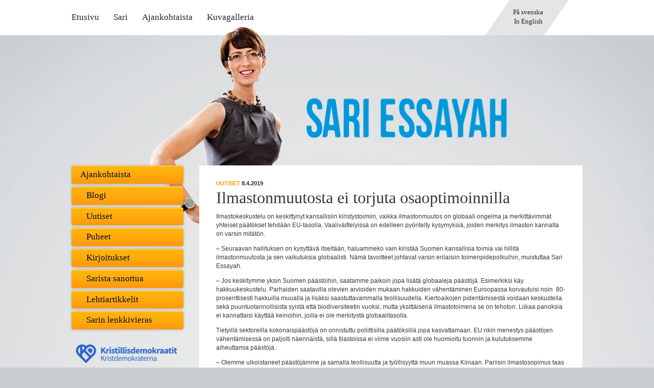

--- FILE ---
content_type: text/html; charset=UTF-8
request_url: https://www.essayah.fi/2019/04/ilmastonmuutosta-ei-torjuta-osaoptimoinnilla/
body_size: 9464
content:
<!DOCTYPE html>
<!--[if IE 6]><html id="ie6" lang="fi" class="no-js"><![endif]-->
<!--[if IE 7]><html id="ie7" lang="fi" class="no-js"><![endif]-->
<!--[if IE 8]><html id="ie8" lang="fi" class="no-js"><![endif]-->
<!--[if IE 9]><html id="ie9" lang="fi" class="no-js"><![endif]-->
<!--[if !(IE 6) | !(IE 7) | !(IE 8) | !(IE 9)  ]><!-->
<html lang="fi" class="no-js">
<!--<![endif]-->
<head>
                <script type="text/javascript">
              var _gaq = _gaq || [];
              _gaq.push(['_setAccount', 'UA-37194215-1']);
              _gaq.push(['_trackPageview']);
            
              (function() {
                var ga = document.createElement('script'); ga.type = 'text/javascript'; ga.async = true;
                ga.src = ('https:' == document.location.protocol ? 'https://ssl' : 'http://www') + '.google-analytics.com/ga.js';
                var s = document.getElementsByTagName('script')[0]; s.parentNode.insertBefore(ga, s);
              })();
            </script>
        	<meta charset="UTF-8" />
    		<link rel="profile" href="https://gmpg.org/xfn/11" />
		    <link rel="pingback" href="https://www.essayah.fi/xmlrpc.php" />
            <title>Ilmastonmuutosta ei torjuta osaoptimoinnilla - Sari Essayah</title>
    		<!--[if lt IE 9]>
	    	<script src="https://www.essayah.fi/wp-content/themes/kdessayah/js/ie/html5.js" type="text/javascript"></script>
          	<script type="text/javascript" src="https://www.essayah.fi/wp-content/themes/kdessayah/js/ie/selectivizr-min.js"></script>
        <![endif]-->
	        <meta name='robots' content='index, follow, max-image-preview:large, max-snippet:-1, max-video-preview:-1' />
	<style>img:is([sizes="auto" i], [sizes^="auto," i]) { contain-intrinsic-size: 3000px 1500px }</style>
	
	<!-- This site is optimized with the Yoast SEO plugin v26.0 - https://yoast.com/wordpress/plugins/seo/ -->
	<meta name="description" content="Ilmastokeskustelu on keskittynyt kansallisiin kiristystoimiin, vaikka ilmastonmuutos on globaali ongelma ja merkittävimmät yhteiset päätökset tehdään..." />
	<link rel="canonical" href="https://www.essayah.fi/2019/04/ilmastonmuutosta-ei-torjuta-osaoptimoinnilla/" />
	<meta property="og:locale" content="fi_FI" />
	<meta property="og:type" content="article" />
	<meta property="og:title" content="Ilmastonmuutosta ei torjuta osaoptimoinnilla - Sari Essayah" />
	<meta property="og:description" content="Ilmastokeskustelu on keskittynyt kansallisiin kiristystoimiin, vaikka ilmastonmuutos on globaali ongelma ja merkittävimmät yhteiset päätökset tehdään..." />
	<meta property="og:url" content="https://www.essayah.fi/2019/04/ilmastonmuutosta-ei-torjuta-osaoptimoinnilla/" />
	<meta property="og:site_name" content="Sari Essayah" />
	<meta property="article:publisher" content="https://www.facebook.com/essayah" />
	<meta property="article:published_time" content="2019-04-08T12:37:43+00:00" />
	<meta name="author" content="Sari Essayah" />
	<meta name="twitter:card" content="summary_large_image" />
	<meta name="twitter:creator" content="@SariEssayah" />
	<meta name="twitter:site" content="@SariEssayah" />
	<meta name="twitter:label1" content="Kirjoittanut" />
	<meta name="twitter:data1" content="Sari Essayah" />
	<meta name="twitter:label2" content="Arvioitu lukuaika" />
	<meta name="twitter:data2" content="1 minuutti" />
	<script type="application/ld+json" class="yoast-schema-graph">{"@context":"https://schema.org","@graph":[{"@type":"WebPage","@id":"https://www.essayah.fi/2019/04/ilmastonmuutosta-ei-torjuta-osaoptimoinnilla/","url":"https://www.essayah.fi/2019/04/ilmastonmuutosta-ei-torjuta-osaoptimoinnilla/","name":"Ilmastonmuutosta ei torjuta osaoptimoinnilla - Sari Essayah","isPartOf":{"@id":"https://www.essayah.fi/#website"},"datePublished":"2019-04-08T12:37:43+00:00","author":{"@id":"https://www.essayah.fi/#/schema/person/32fe947d66ebc9dc8b8968f8177efec6"},"description":"Ilmastokeskustelu on keskittynyt kansallisiin kiristystoimiin, vaikka ilmastonmuutos on globaali ongelma ja merkittävimmät yhteiset päätökset tehdään...","breadcrumb":{"@id":"https://www.essayah.fi/2019/04/ilmastonmuutosta-ei-torjuta-osaoptimoinnilla/#breadcrumb"},"inLanguage":"fi","potentialAction":[{"@type":"ReadAction","target":["https://www.essayah.fi/2019/04/ilmastonmuutosta-ei-torjuta-osaoptimoinnilla/"]}]},{"@type":"BreadcrumbList","@id":"https://www.essayah.fi/2019/04/ilmastonmuutosta-ei-torjuta-osaoptimoinnilla/#breadcrumb","itemListElement":[{"@type":"ListItem","position":1,"name":"Ajankohtaista","item":"https://www.essayah.fi/ajankohtaista/"},{"@type":"ListItem","position":2,"name":"Ilmastonmuutosta ei torjuta osaoptimoinnilla"}]},{"@type":"WebSite","@id":"https://www.essayah.fi/#website","url":"https://www.essayah.fi/","name":"Sari Essayah","description":"","potentialAction":[{"@type":"SearchAction","target":{"@type":"EntryPoint","urlTemplate":"https://www.essayah.fi/?s={search_term_string}"},"query-input":{"@type":"PropertyValueSpecification","valueRequired":true,"valueName":"search_term_string"}}],"inLanguage":"fi"},{"@type":"Person","@id":"https://www.essayah.fi/#/schema/person/32fe947d66ebc9dc8b8968f8177efec6","name":"Sari Essayah","image":{"@type":"ImageObject","inLanguage":"fi","@id":"https://www.essayah.fi/#/schema/person/image/","url":"https://secure.gravatar.com/avatar/85c8f1496fa162bd4dad481a90cbeb0d9342b9749b555eadcb885da270fc28e2?s=96&d=mm&r=g","contentUrl":"https://secure.gravatar.com/avatar/85c8f1496fa162bd4dad481a90cbeb0d9342b9749b555eadcb885da270fc28e2?s=96&d=mm&r=g","caption":"Sari Essayah"},"url":"https://www.essayah.fi/author/merja/"}]}</script>
	<!-- / Yoast SEO plugin. -->


<link rel='dns-prefetch' href='//www.essayah.fi' />
<link rel="alternate" type="application/rss+xml" title="Sari Essayah &raquo; syöte" href="https://www.essayah.fi/feed/" />
<link rel="alternate" type="application/rss+xml" title="Sari Essayah &raquo; kommenttien syöte" href="https://www.essayah.fi/comments/feed/" />
<script type="text/javascript">
/* <![CDATA[ */
window._wpemojiSettings = {"baseUrl":"https:\/\/s.w.org\/images\/core\/emoji\/16.0.1\/72x72\/","ext":".png","svgUrl":"https:\/\/s.w.org\/images\/core\/emoji\/16.0.1\/svg\/","svgExt":".svg","source":{"concatemoji":"https:\/\/www.essayah.fi\/wp-includes\/js\/wp-emoji-release.min.js?ver=6.8.3"}};
/*! This file is auto-generated */
!function(s,n){var o,i,e;function c(e){try{var t={supportTests:e,timestamp:(new Date).valueOf()};sessionStorage.setItem(o,JSON.stringify(t))}catch(e){}}function p(e,t,n){e.clearRect(0,0,e.canvas.width,e.canvas.height),e.fillText(t,0,0);var t=new Uint32Array(e.getImageData(0,0,e.canvas.width,e.canvas.height).data),a=(e.clearRect(0,0,e.canvas.width,e.canvas.height),e.fillText(n,0,0),new Uint32Array(e.getImageData(0,0,e.canvas.width,e.canvas.height).data));return t.every(function(e,t){return e===a[t]})}function u(e,t){e.clearRect(0,0,e.canvas.width,e.canvas.height),e.fillText(t,0,0);for(var n=e.getImageData(16,16,1,1),a=0;a<n.data.length;a++)if(0!==n.data[a])return!1;return!0}function f(e,t,n,a){switch(t){case"flag":return n(e,"\ud83c\udff3\ufe0f\u200d\u26a7\ufe0f","\ud83c\udff3\ufe0f\u200b\u26a7\ufe0f")?!1:!n(e,"\ud83c\udde8\ud83c\uddf6","\ud83c\udde8\u200b\ud83c\uddf6")&&!n(e,"\ud83c\udff4\udb40\udc67\udb40\udc62\udb40\udc65\udb40\udc6e\udb40\udc67\udb40\udc7f","\ud83c\udff4\u200b\udb40\udc67\u200b\udb40\udc62\u200b\udb40\udc65\u200b\udb40\udc6e\u200b\udb40\udc67\u200b\udb40\udc7f");case"emoji":return!a(e,"\ud83e\udedf")}return!1}function g(e,t,n,a){var r="undefined"!=typeof WorkerGlobalScope&&self instanceof WorkerGlobalScope?new OffscreenCanvas(300,150):s.createElement("canvas"),o=r.getContext("2d",{willReadFrequently:!0}),i=(o.textBaseline="top",o.font="600 32px Arial",{});return e.forEach(function(e){i[e]=t(o,e,n,a)}),i}function t(e){var t=s.createElement("script");t.src=e,t.defer=!0,s.head.appendChild(t)}"undefined"!=typeof Promise&&(o="wpEmojiSettingsSupports",i=["flag","emoji"],n.supports={everything:!0,everythingExceptFlag:!0},e=new Promise(function(e){s.addEventListener("DOMContentLoaded",e,{once:!0})}),new Promise(function(t){var n=function(){try{var e=JSON.parse(sessionStorage.getItem(o));if("object"==typeof e&&"number"==typeof e.timestamp&&(new Date).valueOf()<e.timestamp+604800&&"object"==typeof e.supportTests)return e.supportTests}catch(e){}return null}();if(!n){if("undefined"!=typeof Worker&&"undefined"!=typeof OffscreenCanvas&&"undefined"!=typeof URL&&URL.createObjectURL&&"undefined"!=typeof Blob)try{var e="postMessage("+g.toString()+"("+[JSON.stringify(i),f.toString(),p.toString(),u.toString()].join(",")+"));",a=new Blob([e],{type:"text/javascript"}),r=new Worker(URL.createObjectURL(a),{name:"wpTestEmojiSupports"});return void(r.onmessage=function(e){c(n=e.data),r.terminate(),t(n)})}catch(e){}c(n=g(i,f,p,u))}t(n)}).then(function(e){for(var t in e)n.supports[t]=e[t],n.supports.everything=n.supports.everything&&n.supports[t],"flag"!==t&&(n.supports.everythingExceptFlag=n.supports.everythingExceptFlag&&n.supports[t]);n.supports.everythingExceptFlag=n.supports.everythingExceptFlag&&!n.supports.flag,n.DOMReady=!1,n.readyCallback=function(){n.DOMReady=!0}}).then(function(){return e}).then(function(){var e;n.supports.everything||(n.readyCallback(),(e=n.source||{}).concatemoji?t(e.concatemoji):e.wpemoji&&e.twemoji&&(t(e.twemoji),t(e.wpemoji)))}))}((window,document),window._wpemojiSettings);
/* ]]> */
</script>
<style id='wp-emoji-styles-inline-css' type='text/css'>

	img.wp-smiley, img.emoji {
		display: inline !important;
		border: none !important;
		box-shadow: none !important;
		height: 1em !important;
		width: 1em !important;
		margin: 0 0.07em !important;
		vertical-align: -0.1em !important;
		background: none !important;
		padding: 0 !important;
	}
</style>
<link rel='stylesheet' id='wp-block-library-css' href='https://www.essayah.fi/wp-includes/css/dist/block-library/style.min.css?ver=6.8.3' type='text/css' media='all' />
<style id='classic-theme-styles-inline-css' type='text/css'>
/*! This file is auto-generated */
.wp-block-button__link{color:#fff;background-color:#32373c;border-radius:9999px;box-shadow:none;text-decoration:none;padding:calc(.667em + 2px) calc(1.333em + 2px);font-size:1.125em}.wp-block-file__button{background:#32373c;color:#fff;text-decoration:none}
</style>
<style id='global-styles-inline-css' type='text/css'>
:root{--wp--preset--aspect-ratio--square: 1;--wp--preset--aspect-ratio--4-3: 4/3;--wp--preset--aspect-ratio--3-4: 3/4;--wp--preset--aspect-ratio--3-2: 3/2;--wp--preset--aspect-ratio--2-3: 2/3;--wp--preset--aspect-ratio--16-9: 16/9;--wp--preset--aspect-ratio--9-16: 9/16;--wp--preset--color--black: #000000;--wp--preset--color--cyan-bluish-gray: #abb8c3;--wp--preset--color--white: #ffffff;--wp--preset--color--pale-pink: #f78da7;--wp--preset--color--vivid-red: #cf2e2e;--wp--preset--color--luminous-vivid-orange: #ff6900;--wp--preset--color--luminous-vivid-amber: #fcb900;--wp--preset--color--light-green-cyan: #7bdcb5;--wp--preset--color--vivid-green-cyan: #00d084;--wp--preset--color--pale-cyan-blue: #8ed1fc;--wp--preset--color--vivid-cyan-blue: #0693e3;--wp--preset--color--vivid-purple: #9b51e0;--wp--preset--gradient--vivid-cyan-blue-to-vivid-purple: linear-gradient(135deg,rgba(6,147,227,1) 0%,rgb(155,81,224) 100%);--wp--preset--gradient--light-green-cyan-to-vivid-green-cyan: linear-gradient(135deg,rgb(122,220,180) 0%,rgb(0,208,130) 100%);--wp--preset--gradient--luminous-vivid-amber-to-luminous-vivid-orange: linear-gradient(135deg,rgba(252,185,0,1) 0%,rgba(255,105,0,1) 100%);--wp--preset--gradient--luminous-vivid-orange-to-vivid-red: linear-gradient(135deg,rgba(255,105,0,1) 0%,rgb(207,46,46) 100%);--wp--preset--gradient--very-light-gray-to-cyan-bluish-gray: linear-gradient(135deg,rgb(238,238,238) 0%,rgb(169,184,195) 100%);--wp--preset--gradient--cool-to-warm-spectrum: linear-gradient(135deg,rgb(74,234,220) 0%,rgb(151,120,209) 20%,rgb(207,42,186) 40%,rgb(238,44,130) 60%,rgb(251,105,98) 80%,rgb(254,248,76) 100%);--wp--preset--gradient--blush-light-purple: linear-gradient(135deg,rgb(255,206,236) 0%,rgb(152,150,240) 100%);--wp--preset--gradient--blush-bordeaux: linear-gradient(135deg,rgb(254,205,165) 0%,rgb(254,45,45) 50%,rgb(107,0,62) 100%);--wp--preset--gradient--luminous-dusk: linear-gradient(135deg,rgb(255,203,112) 0%,rgb(199,81,192) 50%,rgb(65,88,208) 100%);--wp--preset--gradient--pale-ocean: linear-gradient(135deg,rgb(255,245,203) 0%,rgb(182,227,212) 50%,rgb(51,167,181) 100%);--wp--preset--gradient--electric-grass: linear-gradient(135deg,rgb(202,248,128) 0%,rgb(113,206,126) 100%);--wp--preset--gradient--midnight: linear-gradient(135deg,rgb(2,3,129) 0%,rgb(40,116,252) 100%);--wp--preset--font-size--small: 13px;--wp--preset--font-size--medium: 20px;--wp--preset--font-size--large: 36px;--wp--preset--font-size--x-large: 42px;--wp--preset--spacing--20: 0.44rem;--wp--preset--spacing--30: 0.67rem;--wp--preset--spacing--40: 1rem;--wp--preset--spacing--50: 1.5rem;--wp--preset--spacing--60: 2.25rem;--wp--preset--spacing--70: 3.38rem;--wp--preset--spacing--80: 5.06rem;--wp--preset--shadow--natural: 6px 6px 9px rgba(0, 0, 0, 0.2);--wp--preset--shadow--deep: 12px 12px 50px rgba(0, 0, 0, 0.4);--wp--preset--shadow--sharp: 6px 6px 0px rgba(0, 0, 0, 0.2);--wp--preset--shadow--outlined: 6px 6px 0px -3px rgba(255, 255, 255, 1), 6px 6px rgba(0, 0, 0, 1);--wp--preset--shadow--crisp: 6px 6px 0px rgba(0, 0, 0, 1);}:where(.is-layout-flex){gap: 0.5em;}:where(.is-layout-grid){gap: 0.5em;}body .is-layout-flex{display: flex;}.is-layout-flex{flex-wrap: wrap;align-items: center;}.is-layout-flex > :is(*, div){margin: 0;}body .is-layout-grid{display: grid;}.is-layout-grid > :is(*, div){margin: 0;}:where(.wp-block-columns.is-layout-flex){gap: 2em;}:where(.wp-block-columns.is-layout-grid){gap: 2em;}:where(.wp-block-post-template.is-layout-flex){gap: 1.25em;}:where(.wp-block-post-template.is-layout-grid){gap: 1.25em;}.has-black-color{color: var(--wp--preset--color--black) !important;}.has-cyan-bluish-gray-color{color: var(--wp--preset--color--cyan-bluish-gray) !important;}.has-white-color{color: var(--wp--preset--color--white) !important;}.has-pale-pink-color{color: var(--wp--preset--color--pale-pink) !important;}.has-vivid-red-color{color: var(--wp--preset--color--vivid-red) !important;}.has-luminous-vivid-orange-color{color: var(--wp--preset--color--luminous-vivid-orange) !important;}.has-luminous-vivid-amber-color{color: var(--wp--preset--color--luminous-vivid-amber) !important;}.has-light-green-cyan-color{color: var(--wp--preset--color--light-green-cyan) !important;}.has-vivid-green-cyan-color{color: var(--wp--preset--color--vivid-green-cyan) !important;}.has-pale-cyan-blue-color{color: var(--wp--preset--color--pale-cyan-blue) !important;}.has-vivid-cyan-blue-color{color: var(--wp--preset--color--vivid-cyan-blue) !important;}.has-vivid-purple-color{color: var(--wp--preset--color--vivid-purple) !important;}.has-black-background-color{background-color: var(--wp--preset--color--black) !important;}.has-cyan-bluish-gray-background-color{background-color: var(--wp--preset--color--cyan-bluish-gray) !important;}.has-white-background-color{background-color: var(--wp--preset--color--white) !important;}.has-pale-pink-background-color{background-color: var(--wp--preset--color--pale-pink) !important;}.has-vivid-red-background-color{background-color: var(--wp--preset--color--vivid-red) !important;}.has-luminous-vivid-orange-background-color{background-color: var(--wp--preset--color--luminous-vivid-orange) !important;}.has-luminous-vivid-amber-background-color{background-color: var(--wp--preset--color--luminous-vivid-amber) !important;}.has-light-green-cyan-background-color{background-color: var(--wp--preset--color--light-green-cyan) !important;}.has-vivid-green-cyan-background-color{background-color: var(--wp--preset--color--vivid-green-cyan) !important;}.has-pale-cyan-blue-background-color{background-color: var(--wp--preset--color--pale-cyan-blue) !important;}.has-vivid-cyan-blue-background-color{background-color: var(--wp--preset--color--vivid-cyan-blue) !important;}.has-vivid-purple-background-color{background-color: var(--wp--preset--color--vivid-purple) !important;}.has-black-border-color{border-color: var(--wp--preset--color--black) !important;}.has-cyan-bluish-gray-border-color{border-color: var(--wp--preset--color--cyan-bluish-gray) !important;}.has-white-border-color{border-color: var(--wp--preset--color--white) !important;}.has-pale-pink-border-color{border-color: var(--wp--preset--color--pale-pink) !important;}.has-vivid-red-border-color{border-color: var(--wp--preset--color--vivid-red) !important;}.has-luminous-vivid-orange-border-color{border-color: var(--wp--preset--color--luminous-vivid-orange) !important;}.has-luminous-vivid-amber-border-color{border-color: var(--wp--preset--color--luminous-vivid-amber) !important;}.has-light-green-cyan-border-color{border-color: var(--wp--preset--color--light-green-cyan) !important;}.has-vivid-green-cyan-border-color{border-color: var(--wp--preset--color--vivid-green-cyan) !important;}.has-pale-cyan-blue-border-color{border-color: var(--wp--preset--color--pale-cyan-blue) !important;}.has-vivid-cyan-blue-border-color{border-color: var(--wp--preset--color--vivid-cyan-blue) !important;}.has-vivid-purple-border-color{border-color: var(--wp--preset--color--vivid-purple) !important;}.has-vivid-cyan-blue-to-vivid-purple-gradient-background{background: var(--wp--preset--gradient--vivid-cyan-blue-to-vivid-purple) !important;}.has-light-green-cyan-to-vivid-green-cyan-gradient-background{background: var(--wp--preset--gradient--light-green-cyan-to-vivid-green-cyan) !important;}.has-luminous-vivid-amber-to-luminous-vivid-orange-gradient-background{background: var(--wp--preset--gradient--luminous-vivid-amber-to-luminous-vivid-orange) !important;}.has-luminous-vivid-orange-to-vivid-red-gradient-background{background: var(--wp--preset--gradient--luminous-vivid-orange-to-vivid-red) !important;}.has-very-light-gray-to-cyan-bluish-gray-gradient-background{background: var(--wp--preset--gradient--very-light-gray-to-cyan-bluish-gray) !important;}.has-cool-to-warm-spectrum-gradient-background{background: var(--wp--preset--gradient--cool-to-warm-spectrum) !important;}.has-blush-light-purple-gradient-background{background: var(--wp--preset--gradient--blush-light-purple) !important;}.has-blush-bordeaux-gradient-background{background: var(--wp--preset--gradient--blush-bordeaux) !important;}.has-luminous-dusk-gradient-background{background: var(--wp--preset--gradient--luminous-dusk) !important;}.has-pale-ocean-gradient-background{background: var(--wp--preset--gradient--pale-ocean) !important;}.has-electric-grass-gradient-background{background: var(--wp--preset--gradient--electric-grass) !important;}.has-midnight-gradient-background{background: var(--wp--preset--gradient--midnight) !important;}.has-small-font-size{font-size: var(--wp--preset--font-size--small) !important;}.has-medium-font-size{font-size: var(--wp--preset--font-size--medium) !important;}.has-large-font-size{font-size: var(--wp--preset--font-size--large) !important;}.has-x-large-font-size{font-size: var(--wp--preset--font-size--x-large) !important;}
:where(.wp-block-post-template.is-layout-flex){gap: 1.25em;}:where(.wp-block-post-template.is-layout-grid){gap: 1.25em;}
:where(.wp-block-columns.is-layout-flex){gap: 2em;}:where(.wp-block-columns.is-layout-grid){gap: 2em;}
:root :where(.wp-block-pullquote){font-size: 1.5em;line-height: 1.6;}
</style>
<link rel='stylesheet' id='cptch_stylesheet-css' href='https://www.essayah.fi/wp-content/plugins/captcha/css/front_end_style.css?ver=4.4.5' type='text/css' media='all' />
<link rel='stylesheet' id='dashicons-css' href='https://www.essayah.fi/wp-includes/css/dashicons.min.css?ver=6.8.3' type='text/css' media='all' />
<link rel='stylesheet' id='cptch_desktop_style-css' href='https://www.essayah.fi/wp-content/plugins/captcha/css/desktop_style.css?ver=4.4.5' type='text/css' media='all' />
<link rel='stylesheet' id='general-css' href='https://www.essayah.fi/wp-content/themes/kdessayah/css/general.css?ver=0.2' type='text/css' media='all' />
<link rel='stylesheet' id='fancybox-css' href='https://www.kdpuolue.fi/sariessayah/wp-content/plugins/ownskit-galleries/js/fancybox/jquery.fancybox.css?ver=6.8.3' type='text/css' media='all' />
<link rel='stylesheet' id='style-css' href='https://www.essayah.fi/wp-content/themes/kdessayah/style.css?ver=0.2.1' type='text/css' media='all' />
<link rel='stylesheet' id='print-css' href='https://www.essayah.fi/wp-content/themes/kdessayah/css/print.css?ver=0.2.1' type='text/css' media='print' />
<script type="text/javascript" src="https://www.essayah.fi/wp-includes/js/jquery/jquery.min.js?ver=3.7.1" id="jquery-core-js"></script>
<script type="text/javascript" src="https://www.essayah.fi/wp-includes/js/jquery/jquery-migrate.min.js?ver=3.4.1" id="jquery-migrate-js"></script>
<link rel="https://api.w.org/" href="https://www.essayah.fi/wp-json/" /><link rel="alternate" title="JSON" type="application/json" href="https://www.essayah.fi/wp-json/wp/v2/posts/5319" /><link rel="EditURI" type="application/rsd+xml" title="RSD" href="https://www.essayah.fi/xmlrpc.php?rsd" />
<meta name="generator" content="WordPress 6.8.3" />
<link rel='shortlink' href='https://www.essayah.fi/?p=5319' />
<link rel="alternate" title="oEmbed (JSON)" type="application/json+oembed" href="https://www.essayah.fi/wp-json/oembed/1.0/embed?url=https%3A%2F%2Fwww.essayah.fi%2F2019%2F04%2Filmastonmuutosta-ei-torjuta-osaoptimoinnilla%2F" />
<link rel="alternate" title="oEmbed (XML)" type="text/xml+oembed" href="https://www.essayah.fi/wp-json/oembed/1.0/embed?url=https%3A%2F%2Fwww.essayah.fi%2F2019%2F04%2Filmastonmuutosta-ei-torjuta-osaoptimoinnilla%2F&#038;format=xml" />
</head>
<body class="wp-singular post-template-default single single-post postid-5319 single-format-standard wp-theme-kdessayah light">
        <!-- facebook asynchronous loading -->
        <div id="fb-root"></div>
        <script>(function(d, s, id) {
          var js, fjs = d.getElementsByTagName(s)[0];
          if (d.getElementById(id)) {return;}
          js = d.createElement(s); js.id = id;
          js.src = "//connect.facebook.net/fi_FI/all.js#xfbml=1";
          fjs.parentNode.insertBefore(js, fjs);
        }(document, 'script', 'facebook-jssdk'));</script>

        <!-- google plus asynchronous loading -->
        <script>(function(d, s, id) {
          var js, fjs = d.getElementsByTagName(s)[0];
          if (d.getElementById(id)) {return;}
          js = d.createElement(s); js.id = id;
          js.src = "https://apis.google.com/js/plusone.js";
          fjs.parentNode.insertBefore(js, fjs);
        }(document, 'script', 'google-plus'));</script>
                <!--[if lt IE 9]>
    	    <noscript><p class="warning">Sivu saattaa näkyä virheellisesti, kytke selaimestasi JavaScript tuki päälle jotta sivusto näkyisi oikein. Selaimesi ei tue vaadittuja HTML5 elementtejä ilman JavaScript tukea.</p></noscript>
        <![endif]-->
        
<div id="page" class="hfeed">
	<nav class="assistive-navigation" role="navigation">
        <h1 class="assistive-text">Hyppää sivulla</h1>
        <ul role="navigation">
            <li class="skip-link"><a class="assistive-text" href="#content">Sisältö</a></li>
            <li class="skip-link"><a class="assistive-text" href="#navigation">Navigaatio</a></li>
                    </ul>
    </nav>

    <header id="header" role="banner">
    	<div class="page-wrapper">
            <hgroup id="site-naming">
                <h1 id="site-title">        <a href="https://www.essayah.fi/" title="Sari Essayah" rel="home"><span>Sari Essayah</span></a>
        </h1>
                <h2 id="site-description"></h2>
            </hgroup>

		</div>
    </header>

    <nav id="navigation" role="navigation">
    	<h1 class="assistive-text">Päävalikko</h1>
    	<div class="menu-container page-wrapper">

            <div class="menu-languages"><ul id="menu-kielivalikko" class="menu"><li id="menu-item-24" class="menu-item menu-item-type-post_type menu-item-object-page menu-item-24"><a href="https://www.essayah.fi/se/">På svenska</a></li>
<li id="menu-item-25" class="menu-item menu-item-type-post_type menu-item-object-page menu-item-25"><a href="https://www.essayah.fi/en/">In English</a></li>
</ul></div>
        	<div class="menu-primary"><ul id="menu-paavalikko" class="menu"><li id="menu-item-1068" class="menu-item menu-item-type-post_type menu-item-object-page menu-item-home menu-item-1068"><a href="https://www.essayah.fi/">Etusivu</a></li>
<li id="menu-item-1069" class="menu-item menu-item-type-post_type menu-item-object-page menu-item-1069"><a href="https://www.essayah.fi/sari/">Sari</a></li>
<li id="menu-item-1071" class="menu-item menu-item-type-post_type menu-item-object-page current_page_parent menu-item-1071"><a href="https://www.essayah.fi/ajankohtaista/">Ajankohtaista</a></li>
<li id="menu-item-1073" class="menu-item menu-item-type-post_type menu-item-object-page menu-item-1073"><a href="https://www.essayah.fi/kuvagalleria/">Kuvagalleria</a></li>
</ul></div>        </div>
    </nav>
    
    <div id="topimg" class="page-wrapper top-page">
        <a id="mainsite" href=""></a>
        <div class="wrap">
            <img id="topimg-desktop" src="https://www.essayah.fi/wp-content/themes/kdessayah/images/top-page-desktop.png" alt="" />
            <img id="topimg-mobile" src="https://www.essayah.fi/wp-content/themes/kdessayah/images/top-page-mobile.png" alt="" />
        </div>
    </div>

    <div id="main">
    	<div class="page-wrapper">            	<nav id="pages-sidebar">
    		<h1 class="assistive-text">Artikkelikategoriat</h1>
    		<ul class="menu subnav">
    		    <li class="">
    		        <a href="https://www.essayah.fi/ajankohtaista/">Ajankohtaista</a>

        		    <ul class="menu children">
        				<li class="cat-item cat-item-14"><a href="https://www.essayah.fi/en-articles/">In English</a>
<ul class='children'>
	<li class="cat-item cat-item-13"><a href="https://www.essayah.fi/en-articles/press-releases/">Press Releases</a>
</li>
</ul>
</li>
	<li class="cat-item cat-item-5"><a href="https://www.essayah.fi/blogi/">Blogi</a>
</li>
	<li class="cat-item cat-item-1"><a href="https://www.essayah.fi/uutiset/">Uutiset</a>
</li>
	<li class="cat-item cat-item-8"><a href="https://www.essayah.fi/puheet/">Puheet</a>
</li>
	<li class="cat-item cat-item-9"><a href="https://www.essayah.fi/kirjoitukset/">Kirjoitukset</a>
</li>
	<li class="cat-item cat-item-31"><a href="https://www.essayah.fi/sarista-sanottua/">Sarista sanottua</a>
</li>
	<li class="cat-item cat-item-11"><a href="https://www.essayah.fi/lehtiartikkelit/">Lehtiartikkelit</a>
</li>
	<li class="cat-item cat-item-28"><a href="https://www.essayah.fi/sarin-lenkkivieras/">Sarin lenkkivieras</a>
</li>
        			</ul>
    			</li>
    		</ul>
    	</nav>
        
		<div id="primary">
			<div id="content" role="main">
					                <article id="post-5319" class="post-5319 post type-post status-publish format-standard hentry category-uutiset tag-essayah tag-ilmastonmuutos">
	<header class="entry-header">
		<h1 class="entry-title">
			    		    		    Ilmastonmuutosta ei torjuta osaoptimoinnilla    		        		</h1>
		<div class="entry-meta">
		    <ul class="post-categories">
	<li><a href="https://www.essayah.fi/uutiset/" rel="category tag">Uutiset</a></li></ul>			<span class="sep">Kirjoitettu </span><a href="https://www.essayah.fi/2019/04/ilmastonmuutosta-ei-torjuta-osaoptimoinnilla/" title="15.37" rel="bookmark"><time class="entry-date" datetime="2019-04-08T15:37:43+03:00" pubdate>8.4.2019</time></a><span class="by-author"> <span class="sep"> kirjoittajana </span> <span class="author vcard"><a class="url fn n" href="https://www.essayah.fi/author/merja/" title="Näytä kaikki kirjoitukset käyttäjältä Sari Essayah" rel="author">Sari Essayah</a></span></span>		</div>
	</header>

	<div class="entry-content">
	    		<p>Ilmastokeskustelu on keskittynyt kansallisiin kiristystoimiin, vaikka ilmastonmuutos on globaali ongelma ja merkittävimmät yhteiset päätökset tehdään EU-tasolla. Vaaliväittelyissä on edelleen pyöritelty kysymyksiä, joiden merkitys ilmaston kannalta on varsin mitätön.</p>
<p>&#8211; Seuraavan hallituksen on kysyttävä itseltään, haluammeko vain kiristää Suomen kansallisia toimia vai hillitä ilmastonmuutosta ja sen vaikutuksia globaalisti. Nämä tavoitteet johtavat varsin erilaisiin toimenpidepolkuihin, muistuttaa Sari Essayah.</p>
<p>&#8211; Jos keskitymme yksin Suomen päästöihin, saatamme paikoin jopa lisätä globaaleja päästöjä. Esimerkiksi käy hakkuukeskustelu. Parhaiden saatavilla olevien arvioiden mukaan hakkuiden vähentäminen Euroopassa korvautuisi noin  80-prosenttisesti hakkuilla muualla ja lisäksi saastuttavammalla teollisuudella. Kiertoaikojen pidentämisestä voidaan keskustella sekä puuntuotannollisista syistä että biodiversiteetin vuoksi, mutta yksittäisenä ilmastotoimena se on tehoton. Liikaa panoksia ei kannattaisi käyttää keinoihin, joilla ei ole merkitystä globaalitasolla.</p>
<p>Tietyillä sektoreilla kokonaispäästöjä on onnistuttu poliittisilla päätöksillä jopa kasvattamaan. EU:nkin menestys päästöjen vähentämisessä on paljolti näennäistä, sillä tilastoissa ei viime vuosiin asti ole huomioitu tuonnin ja kulutuksemme aiheuttamia päästöjä.</p>
<p>&#8211; Olemme ulkoistaneet päästöjämme ja samalla teollisuutta ja työllisyyttä muun muassa Kiinaan. Pariisin ilmastosopimus taas sallii toisille maille päästöjen kasvattamisen entisestään. Ilmastonmuutoksen vastaisessa työssä on nähty aivan liian paljon osaoptimointia, pohtii Sari Essayah.</p>
<p>Vaikuttavuudeltaan Suomen merkittävimmät ilmastotoimet liittyvät teknologisten ratkaisujen ja toimintamallien kehittämiseen ja viemiseen sekä kehitysrahoituksen avulla toteutettaviin hankkeisiin.</p>
<p>&#8211; On mahdollista, että eniten ilmastohyötyjä euroa kohden saisimme järkevillä metsitykseen keskittyvillä kehitysyhteistyöhankkeilla ja kehitysinvestoinneilla esim. energiantuotantoteknologiaan. FinnFund on jo ollut toteuttamassa mm. uusiutuvan energian hankkeita ja metsitysprojekteja Afrikassa, toteaa Essayah.</p>
			</div><!-- .entry-content -->

	<footer class="entry-footer">
		<span class="entry-meta">
    		    		           <div class="socmed socmed-article socmed-tiny">
               <span class="title">Jaa:</span>
               <ul class="socmed-links">
        			<li class="twitter"><a title="Twiittaa Twitterissä" href="https://twitter.com/intent/tweet?text=%22Ilmastonmuutosta+ei+torjuta+osaoptimoinnilla+%E2%80%94+Sari+Essayah%22&amp;url=https%3A%2F%2Fwww.essayah.fi%2F2019%2F04%2Filmastonmuutosta-ei-torjuta-osaoptimoinnilla%2F" target="_blank">Twitter</a></li>
        			<li class="facebook"><a title="Jaa Facebookissa" href="https://www.facebook.com/sharer.php?t=Ilmastonmuutosta+ei+torjuta+osaoptimoinnilla+%E2%80%94+Sari+Essayah&amp;u=https%3A%2F%2Fwww.essayah.fi%2F2019%2F04%2Filmastonmuutosta-ei-torjuta-osaoptimoinnilla%2F" target="_blank">Facebook</a></li>
        			<li class="email"><a title="Sähköposti" href="/cdn-cgi/l/email-protection#[base64]" target="_blank">Email</a></li>
        			
        			               </ul>
               <div class="clear"></div>
           </div>
               								<span class="tag-links"><span class="entry-utility-prep entry-utility-prep-tag-links">Tagitettu:</span> <a href="https://www.essayah.fi/tag/essayah/" rel="tag">Essayah</a>, <a href="https://www.essayah.fi/tag/ilmastonmuutos/" rel="tag">ilmastonmuutos</a></span>
					    		    		
		</span>
		<div class="clear"></div>
	</footer>

	


</article><!-- #post-5319 -->                    		</div>
	    </div>

            <aside id="secondary">
                <div id="sidebar" class="widget-area" role="complementary">
                    </div></article>                            		                
    		                    <div class="kuvalinkit">
    		                        		                        <a href="http://kd.fi" target="_blank">
    		                                		                            <img src="https://www.kdpuolue.fi/sariessayah/files/2022/11/KD_logotekstilogo_fi-sv_440px.png" width="440"  width="132" alt="" />
    		                        </a>
    		                        		                    <div class="clear"></div>
    		                    </div>
                            		                    
                                            </div>
            </aside>

        	<div class="clear"></div>
		</div><!-- .wrapper -->
    </div><!-- #main -->
</div><!-- #page -->

<script data-cfasync="false" src="/cdn-cgi/scripts/5c5dd728/cloudflare-static/email-decode.min.js"></script><script type="speculationrules">
{"prefetch":[{"source":"document","where":{"and":[{"href_matches":"\/*"},{"not":{"href_matches":["\/wp-*.php","\/wp-admin\/*","\/sariessayah\/files\/*","\/sariessayah\/wp-content\/*","\/wp-content\/plugins\/*","\/wp-content\/themes\/kdessayah\/*","\/*\\?(.+)"]}},{"not":{"selector_matches":"a[rel~=\"nofollow\"]"}},{"not":{"selector_matches":".no-prefetch, .no-prefetch a"}}]},"eagerness":"conservative"}]}
</script>
<script type="text/javascript" src="https://www.kdpuolue.fi/sariessayah/wp-content/plugins/ownskit-galleries/js/fancybox/jquery.fancybox.pack.js?ver=1.3.4" id="jquery-fancybox-js"></script>
<script type="text/javascript" id="default-js-extra">
/* <![CDATA[ */
var OWNSKIT = {"ajaxurl":"https:\/\/www.essayah.fi\/wp-admin\/admin-ajax.php"};
/* ]]> */
</script>
<script type="text/javascript" src="https://www.essayah.fi/wp-content/themes/kdessayah/js/default.js?ver=0.1" id="default-js"></script>
<script defer src="https://static.cloudflareinsights.com/beacon.min.js/vcd15cbe7772f49c399c6a5babf22c1241717689176015" integrity="sha512-ZpsOmlRQV6y907TI0dKBHq9Md29nnaEIPlkf84rnaERnq6zvWvPUqr2ft8M1aS28oN72PdrCzSjY4U6VaAw1EQ==" data-cf-beacon='{"version":"2024.11.0","token":"09ff614fad9344c1b722d7113ec90920","r":1,"server_timing":{"name":{"cfCacheStatus":true,"cfEdge":true,"cfExtPri":true,"cfL4":true,"cfOrigin":true,"cfSpeedBrain":true},"location_startswith":null}}' crossorigin="anonymous"></script>
</body>
</html>

--- FILE ---
content_type: text/css
request_url: https://www.essayah.fi/wp-content/themes/kdessayah/style.css?ver=0.2.1
body_size: 4521
content:
/*
Theme Name:     KD Essayah
Description:    
Author:         
Version:        development
License:        Undefined
*/

html,body { margin: 0; padding: 0; }

/* Subpage themes */
body { background: #caced2 url('images/bg.jpg') top center no-repeat; }

#page { overflow: hidden; }
.page-wrapper { width: 1000px; padding: 0 10px;  margin: 0 auto; position: relative; }
#header { height: 0px; position: relative; z-index: 400; }
#site-title { position: absolute; top: -5px; left: -5px; text-indent: -999em; overflow: hidden; width: 1px; height: 1px; }
#site-description { display: none; }

#navigation-mobile { display: none; }
#navigation { background: #fff; position: relative; z-index: 200; }
.menu-primary { background: url('images/langbg.png') right top no-repeat; }
.menu-primary ul { list-style: none; padding: 18px 0 18px 0; margin: 0 140px 0 0; display: block; }
.menu-primary ul li { display: inline; white-space: nowrap; line-height: 31px; padding-right: 25px;  }
.menu-primary a { color: #232323; text-decoration: none; font-size: 17px; font-family: Georgia, serif; }
.menu-primary .current-post-parent a,
.menu-primary .current-menu-item a,
.menu-primary .current_page_item a, 
.menu-primary a:hover { color: #7C7C7C; }

.menu-languages { float: right; padding: 15px 77px 0 0; position: relative; z-index: 100; text-align: center; }
.menu-languages ul { list-style: none; padding: 0; }
.menu-languages li { display: block; }
.menu-languages a { color: #232323; text-decoration: none; font-size: 13px; font-family: Georgia, serif;   }
.menu-languages .current_page_item a, 
.menu-languages a:hover { color: #7C7C7C; }

#pages-sidebar + #primary + #secondary { padding-top: 10px; }

#pages-sidebar,
#secondary { float: left; width: 21.9%; clear: left; position: relative; z-index: 300; }
#primary { float: right;  width: 75%; position: relative; z-index: 300; }
#main #content { padding: 28px 33px; background: #fff; position: relative; margin: 0 0 35px 0; }
#main #content .lisatietoja { float: right; width: 28%; background: #EEF3F6; padding: 10px; border: 1px solid #CEDBE3; border-radius: 4px; margin: -4em 0 1em 1em; }
#main #content .lisatietoja h2 { font-size: 130%; }
#secondary { color: #fff; }
#secondary img { display: block; width: 100%; height: auto !important; }
#secondary a:hover img { opacity: 0.8; }

.calendar { width: 100%; border-spacing: 0; border-collapse: collapse; }
.calendar .col-week { width: 2%; }
.calendar .col-dayofweek { width: 14%; }
.calendar th { text-transform: uppercase;  vertical-align: top; }
.calendar td { border: 1px solid #aaa; vertical-align: top; padding: 0; }
.calendar .day { min-height: 2.5em; padding: 5px; font-size: 125%; display: block; text-align: right; }
.calendar a { color: #fff; font-weight: bold; display: block; background: #F9A600; border: 1px solid #EC8E00; border-top-color: #F7CD78; border-left-color: #F7CD78; text-decoration: none; }
.calendar a:hover { background: #F99400; }
.calendar .in-next-month a,
.calendar .in-prev-month a { background: #FFD37A; border-right-color: #FFB92E; border-bottom-color: #FFB92E; border-top-color: #FFD37A; border-left-color: #FFD37A; }
.calendar .in-next-month a:hover,
.calendar .in-prev-month a:hover { background: #FFB92E; }
.calendar td.is-today { border: 2px solid #dd0000; }
.calendar td.is-holiday,
.calendar td.dayofweek-0 { color: #aa0000; }
.calendar td.dayofweek-6,
.calendar td.dayofweek-0 { background: #eee; }
.calendar td.is-holiday { font-style: italic; }
.calendar td.in-next-month,
.calendar td.in-prev-month { color: #aaa; }
.calendar td.is-selected { border: 2px solid #145283; }

.widget_ownskit_events_calendar .more { padding: 0; }
.widget .calendar-title { text-align: center; }
.widget .calendar-wrapper { padding: 0.3em 0 0.35em 0; }
.widget .calendar .week { display: none; }
.widget .calendar .col-dayofweek { width: 14.2857%; }
.widget .calendar .day { padding: 2px 1px; font-size: 100%; text-align: center; min-height: 0; }
.widget .calendar td { vertical-align: middle; border: 1px solid #eee; }
.widget .nav-calendar a { background: url('images/next-prev-current-small.png') no-repeat 0 0; width: 15px; height: 15px; }
.widget .nav-calendar .next { float: right; background-position: 0 0; }
.widget .nav-calendar .next:hover { background-position: 0 -20px; }
.widget .nav-calendar .next:active { background-position: 0 -40px; }
.widget .nav-calendar .prev { float: left; background-position: -20px 0; }
.widget .nav-calendar .prev:hover { background-position: -20px -20px; }
.widget .nav-calendar .prev:active { background-position: -20px -40px; }
.widget .nav-calendar .current { float: left; margin-left: 5px; background-position: -40px 0; }
.widget .nav-calendar .current:hover { background-position: -40px -20px; }
.widget .nav-calendar .current:active { background-position: -40px -40px; }

.tweet-wrap { margin: 5px 0 0 0; padding: 7px 7px 7px 32px; border: 1px solid #aaa; background: url('images/twitter.png') left center no-repeat; background-size: 32px auto; }
.tweet-wrap .screen_name { font-weight: bold; color: #145283; text-decoration: none; }
.tweet-wrap .tweet a { color: #145283; text-decoration: none; }

.widget .calendar-title,
.dayview .page-title,
.monthview .page-title { text-align: center; }
.widget .calendar-wrapper,
.dayview .calendar-wrapper,
.monthview .calendar-wrapper { position: relative; }
.dayview .nav-calendar,
.monthview .nav-calendar { min-height: 1em; position: absolute; width: 100%; top: -3.4em;  }
.widget .nav-calendar { position: absolute; width: 100%; top: -15px;  }

.nav-calendar a { background: url('images/next-prev-current.png') no-repeat 0 0; display: block; width: 30px; height: 30px; text-indent: -999em; overflow: hidden; }
.nav-calendar .next { float: right; background-position: 0 0; }
.nav-calendar .next:hover { background-position: 0 -40px; }
.nav-calendar .next:active { background-position: 0 -80px; }
.nav-calendar .prev { float: left; background-position: -40px 0; }
.nav-calendar .prev:hover { background-position: -40px -40px; }
.nav-calendar .prev:active { background-position: -40px -80px; }
.nav-calendar .current { float: left; margin-left: 1em; background-position: -80px 0; }
.nav-calendar .current:hover { background-position: -80px -40px; }
.nav-calendar .current:active { background-position: -80px -80px; }
.is-current-month .nav-calendar .current { display: none; }

.month-events { list-style: none; padding: 0; }
.month-events a { text-decoration: none; color: #013463; }
.month-events a:hover { color: #F99300; }
.month-events a:hover .entry-meta { color: #F99300; }

.events-listed { list-style: none; padding: 0; }
.events-listed .entry-title { font-size: 150%; padding-bottom: 0; }
.events-listed .entry-header { padding-bottom: 0.2em; }
.events-listed li { margin: 0 0 0.5em 0;}
.events-listed .where { font-weight: bold; }

/*
.socialmedia { list-style: none; padding: 0; margin: 8px 0 0 0; }
.socialmedia li { display: block; float: right; padding-left: 7px; }
.socialmedia .facebook { float: left; padding-left: 0; padding-right: 7px; }
.socialmedia .facebook .link { display: block; background: url('images/icon32_facebook.png') 0 0 no-repeat; width: 32px; height: 32px; }
.socialmedia .facebook .link span { display: none; }
.socialmedia .facebook .link:hover { background-position: 0 -32px; }
.socialmedia .twitter { overflow: hidden; position: relative; top: -3px; padding-left: 0; padding-right: 4px; }
.socialmedia .twitter .link { float: left; display: block; background: url('images/icon22_twitter.png') 0 0 no-repeat; width: 22px; height: 22px; margin: 5px 4px; }
.socialmedia .twitter .link span { display: none; }
.socialmedia .twitter .link:hover { background-position: 0 -22px; }
.socialmedia .twitter .tweet-wrapper { border: 2px solid #F99500; border-radius: 5px; }
.socialmedia .twitter .tweet-wrapper { display: table; width: 100%; }
.socialmedia .twitter .tweet-wrapper .link { display: table-cell; width: 22px; vertical-align: middle; }
.socialmedia .twitter .tweet-wrapper .tweet { display: table-cell; width: 100%; vertical-align: middle; padding: 0; font-size: 90%; line-height: 1; }
.socialmedia .twitter .tweet-wrapper .tweet .date { font-style: italic; }
.socialmedia .twitter .tweet-wrapper .tweet a { color: gray; text-decoration: none; }
.socialmedia .twitter .tweet-wrapper .tweet a:hover { color: #000; }
#ie9 .socialmedia .twitter,
#ie8 .socialmedia .twitter,
#ie7 .socialmedia .twitter { padding-right: 4px; }
#ie7 .socialmedia .twitter .tweet-wrapper { display: block; }
#ie7 .socialmedia .twitter .tweet-wrapper .tweet { display: block; float: none; width: auto; }
#ie7 .socialmedia .twitter .tweet-wrapper .link { display: block; float: left; }
.socialmedia .twitter { float: none; }
.socialmedia .btn a { display: block; height: 30px; line-height: 30px; min-width: 175px; text-align: center; background: #F99400 url('images/btn.png') 0 0 repeat-x; border-radius: 5px; text-transform: uppercase; color: white; text-shadow: #C07F0E 1px 1px 1px; text-decoration: none; font-weight: bold; }
.socialmedia .btn a:hover { color: #F8E6CE; }

.socialmedia.has_twobtns .btn a { min-width: 84px; }
.socialmedia.nobtns .twitter { padding-right: 0; } 
*/

.subnav,
.subnav ul { list-style: none; padding: 0; }
.subnav li { display: block; } 
.subnav a { padding: 0.35em 0.5em 0.35em 1em; font-family: Georgia; margin: 0 0 5px 0; display: block; font-size: 140%; text-decoration: none; color: #000; text-shadow: 0 1px 1px rgba(255,255,255,0.3); background: #F99400 url('images/btn.png') 0 0 repeat-x; box-shadow: 0 1px 4px rgba(0,0,0,0.25); border-radius: 4px; }
.subnav ul a { padding-left: 1.75em; }
.subnav ul ul a { padding-left: 2.75em; }
.subnav a:hover,
.subnav .current-cat > a,
.subnav .current_page_item > a { color: #fff; text-shadow: 0 1px 1px rgba(0,0,0,0.3); }
.subnav .cat-item-14 { display: none; }

.article-list-item h1 { font-size: 26px; padding-bottom: 0.15em; }
.article-list-item { margin-bottom: 55px; }
.article-list-item:last-child { margin-bottom: 0; }
.article-list-item .read-more { display: block; margin-top: 4px; }
.article-list-item .read-more a:after { content: "..."; }

.gallery-full .gallery-icon { width: 68%; float: left; }
.gallery-full .gallery-caption { width: 30%; float: right; text-align: left; }

.gallery-press { margin: 0 -10px; overflow: auto; }
.gallery-press-item { width: 33%; height: 20em; float: left; margin: 0; padding: 0; }
.gallery-press-item .preview,
.gallery-press-item .caption, 
.gallery-press-item .downloads { margin: 0 10px; display: block; font-size: 90%; }
.gallery-press-item .downloads { list-style: none; padding: 0; }
.gallery-press-item .downloads a { text-decoration: none; }
.gallery-press-item .preview  { text-align: center; margin-bottom: 0.2em; padding: 10px 10px; background: #F0F0F0; border-radius: 5px; height: 120px; line-height: 120px; }
.gallery-press-item .preview:hover { background: #F9B400; }
.gallery-press-item .preview img { max-width: 100%; max-height: 10em; height: auto !important;  width: auto !important; vertical-align: middle; }
#ie7 .gallery-press-item { width: 23%; }

.rss { position: absolute; display: block; right: 20px; top: 20px; background: url('images/feed.png') 0 0 no-repeat; width: 28px; height: 28px; overflow: hidden; text-indent: -999em; }
.rss:hover { opacity: 0.5; }

#nav-above { margin: 0 0 10px 0; display: none; }
#nav-below { margin: 25px 0 0 0; }
.paged #nav-above { display: block; }
.nav-inside { min-height: 1em; }
.nav-inside a { color: #999999; text-decoration: none; text-transform: uppercase; }
.nav-inside a:hover { color: #666; }
.nav-inside .nav-previous { float: left; }
.nav-inside .nav-next { float: right; }


.comments-link { float: right; background: url('images/comment.png') 0 0 no-repeat; padding: 0 0 0 23px; line-height: 20px; }
.entry-meta { color: #1b2943; }
.entry-meta a { text-decoration: none; color: #1b2943; }
.entry-meta a:hover { text-decoration: underline; }
h1.entry-title { padding-top: 0.55em; }
.entry-header { position: relative; }
.post .entry-header .entry-meta { position: absolute; top: 0; left: 0; font-size: 90%; font-weight: bold; text-transform: uppercase; }
.entry-header .entry-meta .by-author,
.entry-header .entry-meta .sep { display: none; }
.entry-header .entry-meta .post-categories { list-style: none; padding: 0; display: inline; }
.entry-header .entry-meta .post-categories li { display: inline; }
.entry-header .entry-meta .post-categories a { text-decoration: none; color: #F29500; }

.ownskit-article-list { list-style: none; padding: 0; min-height: 280px; }
.ownskit-article-list-item a { display: block; text-decoration: none; margin: 0 0 0.75em 0; color: #000; }
.ownskit-article-list-item a:hover { color: #0098db; }
.ownskit-article-list-item .entry-meta { display: block; color: #0098db; font-family: Georgia, serif; }
.ownskit-article-list-item .entry-meta .category { margin-left: 10px; }
.ownskit-article-list-item .title { font-size: 115%; line-height: 1.3; }
.widget_ownskit-article-list .ownskit-article-list-item .entry-meta .date { margin-right: 10px; min-width: 5em; display: inline-block; }
#front3 .more { margin-top: 20px; }

.more { text-align: center; display: block; }
.more a { background: #FEAA18 url('images/btn.png') 0 0 repeat-x; font-size: 16px; font-family: Georgia; color: #000; text-decoration: none; display: block; padding: 10px 10px; border-radius: 7px; box-shadow: 0 2px 4px rgba(0,0,0,0.25); }
.more a:hover { color: #fff; text-shadow: 0 1px 2px rgba(0,0,0,0.45); }

.cat-links + .edit-link:before,
.cat-links + .comments-link:before,
.cat-links + .tag-links:before,
.tag-links + .comments-link:before,
.tag-links + .edit-link:before,
.comments-link + .edit-link:before { content: " | "; }

#front-info { }
#mainsite { position: absolute; right: 0; top: 42px; display: block; width: 50%; height: 35%; z-index: 202; }
#topimg { overflow: visible;}
#topimg img { width: 100%; height: auto; }
#topimg-desktop { display: block; }
#topimg-mobile { display: none; }
#topimg .wrap { margin: -22px -19% -44% -17%; display: block; position: relative; z-index: 201;}
#topimg.top-page .wrap { margin: -22px -11% -28% -18%; display: block; position: relative; z-index: 201; }

/*
#ie7 #topimg .wrap { margin: -22px -11% 0 -15%; }
#ie7 #topimg-desktop { margin: 0 0 -41% 0; }
#ie7 #topimg.top-page .wrap { margin: -22px -11% 0 -18%; }
#ie7 .top-page #topimg-desktop { margin: 0 0 -32% 0;  }

#ie7 #topimg .wrap { margin: -22px -11% 0 -15%; }
#ie7 #topimg-desktop { margin: 0 0 -41% 0; }
*/

#ie7 #topimg .wrap { padding: 0 0 0 20px; margin: 0 0 0 -180px; }/*margin: -22px -220px 0 0; }*/
#ie7 #topimg-desktop { margin: -22px 0 -35% 0; }

#ie7 #topimg.top-page .wrap { padding: 0 0 0 0; margin: 0 0 0 -110px; }
#ie7 #topimg.top-page #topimg-desktop { margin: -22px 0 -26% 0;  }

#topimg .voting-number { position: absolute; color: #D1E2F0; top: 20px; left: 400px; z-index: 100; text-shadow: 1px 1px 1px #497AA2; background: url('images/vote-number.png') 0 0 no-repeat; width: 168px; height: 168px; }
#topimg .voting-number .number { padding-top: 64px; font-size: 510%; line-height: 1em; text-align: center; display: block; letter-spacing: -2px; }
#topimg .voting-number .region { font-size: 125%; text-align: center; display: block; position: relative; top: -3px; text-transform: uppercase; font-weight: bold; }

#front-info { position: relative; z-index: 1101; }
#front-info .widget { margin: 0 0 40px 0; }
#front1 .edit-link { float: right; }
#front1 .content { font-size: 17px; font-family: Georgia; font-style: italic; color: #000; }
#front1 .content a { color: #000; }
#front1 { margin-bottom: 20px; }
#front1 { float: right; margin-left: 2%; width: 48%; color: #fff; }
#front2 { float: left; margin-right: 2%; width: 48%; }
#front3 { float: right; margin-left: 2%; width: 48%; color: #0098db; }
#front3 .widget:first-child { float: left; width: 48%; }
#front3 .widget { float: right; width: 48%; }

#front2 .latestwriting {  }
#front2 .latestwriting h2 { font-size: 16px; padding: 12px 20px 12px 20px; margin: 0 -20px; border-top: 1px solid #eeeeee; border-bottom: 1px solid #eeeeee; }
#front2 .latestwriting h2 .title { }
#front2 .latestwriting h2 .date { float: right; font-size: 12px; color: #FE8E15; padding: 0 0 5px 0; }
#front2 .latestwriting .more { display: block; max-width: 11em; margin-top: 1.25em; }
#front2 .latestwriting .more a { font-size: 13px; padding: 7px 7px; border-radius: 2px; }
#front2 .latestwriting .excerpt p { padding: 1em 0 0 0; }
#front2 .widget { padding: 18px 20px 22px 20px; background: #fff; border-radius: 15px; }
#front2 .facebook { padding: 8px 10px; }
#front2 .kuvalinkit { padding: 14px 8px 8px 8px; }
#front2 .kuvalinkit a { display: block; float: left; width: 47%; }
#front2 .kuvalinkit a:hover { opacity: 0.8; }
#front2 .kuvalinkit a:nth-child(2n) { float: right; }
#front2 .kuvalinkit a:first-child { width: 40%; margin-top: 2px;}
#front2 .kuvalinkit a:nth-child(2n) { width: 56%; }

#front2 .kuvalinkit img { width: 100%; }

.socmed { line-height: 21px; margin: 0 0 20px 0; }
.socmed .title {
	color: #000;
	display: block; float: left;
	padding: 0 10px 0 0;
	font-weight: bold;
	line-height: 32px;
	font-size: 13px;}
.socmed-links { display: inline; list-style: none; padding: 0; }
.socmed-links li { display: block; float: left; }
.socmed-links li + li { margin-left: 4px; }
.socmed-links a { width: 30px; height: 30px; background: #1B2842 url('images/socmed.png?v2') 0 0 no-repeat; overflow: hidden; text-indent: -999em; display: block; border-radius: 15px; }
.socmed-links a:hover { background-color: #FF970C; }
.socmed-links .twitter a { }
.socmed-links .facebook a { background-position: -30px 0; }
.socmed-links .pinterest a { background-position: -60px 0; }
.socmed-links .email a { background-position: -120px 0; }

.socmed-tiny .title { display: none; }
.socmed-tiny a { width: 20px; height: 20px; background: #1B2842 url('images/socmed-tiny.png') 0 0 no-repeat; border-radius: 3px; }
.socmed-tiny .twitter a { }
.socmed-tiny .facebook a { background-position: -20px 0; }
.socmed-tiny .pinterest a { background-position: -40px 0; }
.socmed-tiny .email a { background-position: -80px 0; }

.socmed-header { position: absolute; right: 10px; top: 30px; z-index: 300; }
.socmed-article a { border-radius: 3px; }


.split-1 { float: left; width: 48%; }
.split-2 { float: right; width: 48%; }
.split-3 { clear: both; }

#fancybox-outer,
#fancybox-content { border-radius: 5px; }
#fancybox-content {  background: none; }
#fancybox-content h1 a { text-decoration: none; color: black; }

@media (max-width: 1000px) {
	.page-wrapper { max-width: 1000px; width: auto; }
}

@media (max-width: 960px) {
	#front3 .widget:first-child,
	#front3 .widget { float: none; width: auto; }
    
    .ownskit-article-list { min-height: 0; }
}


@media (max-width: 767px) {
	
	.socmed-header { top: 10px; }
	.socmed-header .title { display: none; }
	.gallery-full .gallery-icon,
	.gallery-full .gallery-caption { width: auto; float: none; }
	
	#main #content .lisatietoja { float: none; width: auto; background: #EEF3F6; padding: 5px; margin: 0 0 1em 0; }
	
	#front1 { clear: both; float: none; width: auto; margin: 0 0 40px 0; }
	#navigation-mobile { display: block; background: #fff; }
	#navigation-mobile .menu-mobile { list-style: none; padding: 0; }
	#navigation-mobile .menu-mobile a { padding: 10px 14px; font-size: 16px; background: #FFAD0C url('images/btn.png') 0 0 repeat-x; display: block; text-decoration: none; color: #fff; text-shadow: 0 1px 1px rgba(0,0,0,0.3); }
	#navigation-mobile .menu-mobile .current-post-parent a,
	#navigation-mobile .menu-mobile .current-menu-item a,
	#navigation-mobile .menu-mobile .current_page_item a, 	
	#navigation-mobile .menu-mobile a:active,
	#navigation-mobile .menu-mobile a:hover { color: #000; text-shadow: 0 1px 1px rgba(255,255,255,0.3); }
	#navigation-mobile .menu-mobile-opener { background: url('images/menu-mobile-opener.png') right top no-repeat; height: 50px; background-size: 50px 50px; display: block; }
	#navigation-mobile .menu-mobile-opener span { display: none; }
	#navigation-mobile .menu-mobile-wrapper { max-height: 0; overflow: hidden; -webkit-transition: max-height .5s; -moz-transition: max-height .5s; transition: max-height .5s; }
	#navigation-mobile.show .menu-mobile-wrapper { max-height: 450px; }
	#navigation { display: none; }
	
	#mainsite { top: 0; left: 0; right: 0; height: 100%; width: auto; }
	#topimg-desktop { display: none; }
	#topimg .wrap { margin: 0 -10px; }
	#topimg.top-page .wrap { margin: 0 -10px; }
	#topimg-mobile { display: block; }
	
	#pages-sidebar,
	#secondary,
	#primary { float: none; width: auto; clear: both; margin: 0 0 20px 0; }
	#pages-sidebar { margin-top: 20px; }
	#main #content { padding: 14px 16px; }
}


@media (max-width: 567px) {
	.split-1,.split-2,.split-3 { float: none; width: auto !important; }
	#front2 { clear: both; float: none; width: auto; margin: 0; }
	#front2 .facebook { display: none; }
	
	#front3 { clear: both; float: none; width: auto; }

	#front2 .latestwriting h2 { margin: 0 -10px; padding-left: 10px; padding-right: 10px; }
	#front2 .widget { padding: 12px 10px; }

	#front3 .widget:first-child { float: left; width: 49%; }
	#front3 .widget { float: right; width: 49%; }
}

@media (max-width: 460px) {
	
	#front3 .widget:first-child,
	#front3 .widget { float: none; width: auto; }
}


@media only screen and (-webkit-min-device-pixel-ratio: 1.3),
	only screen and (-o-min-device-pixel-ratio: 13/10),
	only screen and (min-resolution: 120dpi)
{
	.socmed a { background-image: url('images/socmed@2x.png'); background-size: 150px 30px; }
	.socmed-tiny a { background-image: url('images/socmed-tiny@2x.png'); background-size: 100px 20px; }
}